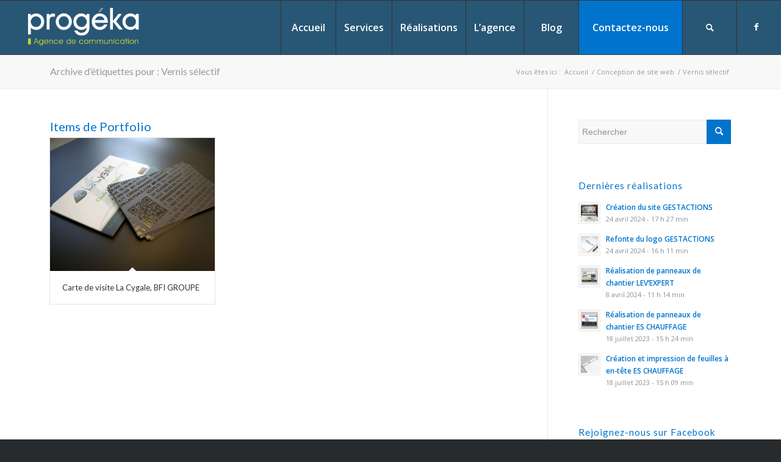

--- FILE ---
content_type: text/html; charset=UTF-8
request_url: https://progeka.fr/tag/vernis-selectif/
body_size: 12748
content:
<!DOCTYPE html><html lang="fr-FR" class="html_stretched responsive av-preloader-disabled  html_header_top html_logo_left html_main_nav_header html_menu_right html_slim html_header_sticky html_header_shrinking_disabled html_mobile_menu_tablet html_header_searchicon html_content_align_center html_header_unstick_top html_header_stretch html_elegant-blog html_modern-blog html_av-submenu-hidden html_av-submenu-display-click html_av-overlay-side html_av-overlay-side-classic html_av-submenu-clone html_entry_id_4360 av-cookies-no-cookie-consent av-no-preview av-default-lightbox html_text_menu_active av-mobile-menu-switch-default"><head><link rel="stylesheet" href="https://progeka.fr/wp-content/cache/min/1/be33efc0df0fa8b2aec1552d19e39a6e.css" data-minify="1"/><link rel="stylesheet" href="https://progeka.fr/wp-content/cache/min/1/35d9b9ec1f5d15425e9cbee9aaeb354f.css" data-minify="1"/><link rel="stylesheet" href="https://progeka.fr/wp-content/cache/min/1/763738809f3c50e20d2c198ab36291ba.css" data-minify="1"/><link rel="stylesheet" href="https://progeka.fr/wp-content/cache/min/1/c3e32010c7e15990c671660733dc435e.css" data-minify="1"/><link rel="stylesheet" href="https://progeka.fr/wp-content/cache/min/1/b6b48d1f0c6d7163de5d73b85efb8ae3.css" data-minify="1"/><link rel="stylesheet" href="https://progeka.fr/wp-content/cache/min/1/d5e6ccc18ff8ffdb5334cef0b222be9b.css" data-minify="1"/><link rel="stylesheet" href="https://progeka.fr/wp-content/cache/min/1/0444a277b96bdd00457e28654740d621.css" data-minify="1"/><link rel="stylesheet" href="https://progeka.fr/wp-content/cache/min/1/0cd4cfcb7b6cc32e2db5bfe0be82a76a.css" data-minify="1"/><link rel="stylesheet" href="https://progeka.fr/wp-content/cache/min/1/2ff41d345a85dd907989d979e2e686f1.css" data-minify="1"/><link rel="stylesheet" href="https://progeka.fr/wp-content/cache/min/1/ff8edfc28079a54441a746bcf9de5e1e.css" data-minify="1"/><link rel="stylesheet" href="https://progeka.fr/wp-content/cache/min/1/2824444be9790c064f3b18369bad6186.css" data-minify="1"/><link rel="stylesheet" href="https://progeka.fr/wp-content/cache/min/1/0239f019139c49a4b5439bca4c7b97cd.css" data-minify="1"/><link rel="stylesheet" href="https://progeka.fr/wp-content/cache/min/1/33281f902ed9112f6811178c0e076150.css" data-minify="1"/><link rel="stylesheet" href="https://progeka.fr/wp-content/cache/min/1/6003e3e935b3ab263c16a442955724af.css" data-minify="1"/><link rel="stylesheet" href="https://progeka.fr/wp-content/cache/min/1/a4d613a94ba21a1cc425d003f0aac908.css" data-minify="1"/><link rel="stylesheet" href="https://progeka.fr/wp-content/cache/min/1/5a05734305b2ac21af6d29e48fda5b95.css" data-minify="1"/><link rel="stylesheet" href="https://progeka.fr/wp-content/cache/min/1/3b9d220d336a7618ac408eed0ef66031.css" data-minify="1"/><link rel="stylesheet" href="https://progeka.fr/wp-content/cache/min/1/84b6d53da2402793ca3293e7f22b9ab5.css" data-minify="1"/><link rel="stylesheet" href="https://progeka.fr/wp-content/cache/min/1/e071e8f39fc8cff6646bd4c41ed14c2e.css" data-minify="1"/><link rel="stylesheet" href="https://progeka.fr/wp-content/cache/min/1/e6b7624a04ad1f8f5b349870fef796f5.css" data-minify="1"/><link rel="stylesheet" href="https://progeka.fr/wp-content/cache/min/1/489999d61eed66bc2e7c40610162f7e1.css" data-minify="1"/><link rel="stylesheet" href="https://progeka.fr/wp-content/cache/min/1/e6eb831bc4107a1a379370ccf15d806c.css" data-minify="1"/><link rel="stylesheet" href="https://progeka.fr/wp-content/cache/min/1/06e9e7d4e95696b9643f6fa9f5f86f9d.css" data-minify="1"/><link rel="stylesheet" href="https://progeka.fr/wp-content/cache/min/1/22e780128428cc52b34aba6f612bab4f.css" data-minify="1"/><link rel="stylesheet" href="https://progeka.fr/wp-content/cache/min/1/43e1bca82681ea0a9e9808dba3d7437a.css" data-minify="1"/><link rel="stylesheet" href="https://progeka.fr/wp-content/cache/min/1/9cb37de19d144a30260ddb6c43ede4be.css" data-minify="1"/><link rel="stylesheet" href="https://progeka.fr/wp-content/cache/min/1/a532b54042870fba71afa5b700bf6418.css" data-minify="1"/><link rel="stylesheet" href="https://progeka.fr/wp-content/cache/min/1/93bd30793f2ca8ba5a36fad2e24c8ad2.css" data-minify="1"/><link rel="stylesheet" href="https://progeka.fr/wp-content/cache/min/1/9fcca18939b2b510da2f43bfe180ec84.css" data-minify="1"/><link rel="stylesheet" href="https://progeka.fr/wp-content/cache/min/1/16299fe359fdd3961c342e8cea1d241a.css" data-minify="1"/><link rel="stylesheet" href="https://progeka.fr/wp-content/cache/min/1/e5c83a0d09d5b18c88f1767688ee664e.css" data-minify="1"/><link rel="stylesheet" href="https://progeka.fr/wp-content/cache/min/1/a4165140e4e921c7b40d7100284d31d8.css" data-minify="1"/><link rel="stylesheet" href="https://progeka.fr/wp-content/cache/min/1/c90a242f727fba00f406ad1b19e83718.css" data-minify="1"/><link rel="stylesheet" href="https://progeka.fr/wp-content/cache/min/1/3118e712d518a6fafc2a3fd71d632424.css" data-minify="1"/><link rel="stylesheet" href="https://progeka.fr/wp-content/cache/min/1/d89da8ec69bfc3bc444218fe59c8e497.css" data-minify="1"/><script type="text/javascript" src="https://progeka.fr/wp-content/cache/busting/1/wp-includes-js-jquery-jquery.min-3.7.1.js" id="jquery-core-js"></script><script src="https://progeka.fr/wp-content/cache/min/1/a2911a720ceb32e22e43ef367123b55a.js" data-minify="1" defer></script> <meta charset="UTF-8" /><meta name="viewport" content="width=device-width, initial-scale=1"><meta name='robots' content='index, follow, max-image-preview:large, max-snippet:-1, max-video-preview:-1' /><title>Vernis sélectif Archives - Création de site Internet, impression, vidéo et objets publicitaires à Drusenheim</title><link rel="canonical" href="https://progeka.fr/tag/vernis-selectif/" /><meta property="og:locale" content="fr_FR" /><meta property="og:type" content="article" /><meta property="og:title" content="Vernis sélectif Archives - Création de site Internet, impression, vidéo et objets publicitaires à Drusenheim" /><meta property="og:url" content="https://progeka.fr/tag/vernis-selectif/" /><meta property="og:site_name" content="Création de site Internet, impression, vidéo et objets publicitaires à Drusenheim" /><meta name="twitter:card" content="summary_large_image" /> <script type="application/ld+json" class="yoast-schema-graph">{"@context":"https://schema.org","@graph":[{"@type":"CollectionPage","@id":"https://progeka.fr/tag/vernis-selectif/","url":"https://progeka.fr/tag/vernis-selectif/","name":"Vernis sélectif Archives - Création de site Internet, impression, vidéo et objets publicitaires à Drusenheim","isPartOf":{"@id":"https://progeka.fr/#website"},"primaryImageOfPage":{"@id":"https://progeka.fr/tag/vernis-selectif/#primaryimage"},"image":{"@id":"https://progeka.fr/tag/vernis-selectif/#primaryimage"},"thumbnailUrl":"https://progeka.fr/wp-content/uploads/carte-visite_vernis-selectif_la-cygale.jpg","breadcrumb":{"@id":"https://progeka.fr/tag/vernis-selectif/#breadcrumb"},"inLanguage":"fr-FR"},{"@type":"ImageObject","inLanguage":"fr-FR","@id":"https://progeka.fr/tag/vernis-selectif/#primaryimage","url":"https://progeka.fr/wp-content/uploads/carte-visite_vernis-selectif_la-cygale.jpg","contentUrl":"https://progeka.fr/wp-content/uploads/carte-visite_vernis-selectif_la-cygale.jpg","width":1000,"height":669},{"@type":"BreadcrumbList","@id":"https://progeka.fr/tag/vernis-selectif/#breadcrumb","itemListElement":[{"@type":"ListItem","position":1,"name":"Accueil","item":"https://progeka.fr/progeka-agence-web-print-video-a-drusenheim/"},{"@type":"ListItem","position":2,"name":"Vernis sélectif"}]},{"@type":"WebSite","@id":"https://progeka.fr/#website","url":"https://progeka.fr/","name":"Création de site Internet, impression, vidéo et objets publicitaires à Drusenheim","description":"Progéka, une agence de communication à votre écoute !","potentialAction":[{"@type":"SearchAction","target":{"@type":"EntryPoint","urlTemplate":"https://progeka.fr/?s={search_term_string}"},"query-input":{"@type":"PropertyValueSpecification","valueRequired":true,"valueName":"search_term_string"}}],"inLanguage":"fr-FR"}]}</script> <link rel="alternate" type="application/rss+xml" title="Création de site Internet, impression, vidéo et objets publicitaires à Drusenheim &raquo; Flux" href="https://progeka.fr/feed/" /><link rel="alternate" type="application/rss+xml" title="Création de site Internet, impression, vidéo et objets publicitaires à Drusenheim &raquo; Flux des commentaires" href="https://progeka.fr/comments/feed/" /><link rel="alternate" type="application/rss+xml" title="Création de site Internet, impression, vidéo et objets publicitaires à Drusenheim &raquo; Flux de l’étiquette Vernis sélectif" href="https://progeka.fr/tag/vernis-selectif/feed/" /> <script type='text/javascript'>(function() {

					/*	check if webfonts are disabled by user setting via cookie - or user must opt in.	*/
					var html = document.getElementsByTagName('html')[0];
					var cookie_check = html.className.indexOf('av-cookies-needs-opt-in') >= 0 || html.className.indexOf('av-cookies-can-opt-out') >= 0;
					var allow_continue = true;
					var silent_accept_cookie = html.className.indexOf('av-cookies-user-silent-accept') >= 0;

					if( cookie_check && ! silent_accept_cookie )
					{
						if( ! document.cookie.match(/aviaCookieConsent/) || html.className.indexOf('av-cookies-session-refused') >= 0 )
						{
							allow_continue = false;
						}
						else
						{
							if( ! document.cookie.match(/aviaPrivacyRefuseCookiesHideBar/) )
							{
								allow_continue = false;
							}
							else if( ! document.cookie.match(/aviaPrivacyEssentialCookiesEnabled/) )
							{
								allow_continue = false;
							}
							else if( document.cookie.match(/aviaPrivacyGoogleWebfontsDisabled/) )
							{
								allow_continue = false;
							}
						}
					}

					if( allow_continue )
					{
						var f = document.createElement('link');

						f.type 	= 'text/css';
						f.rel 	= 'stylesheet';
						f.href 	= 'https://fonts.googleapis.com/css?family=Lato:300,400,700%7COpen+Sans:400,600&display=auto';
						f.id 	= 'avia-google-webfont';

						document.getElementsByTagName('head')[0].appendChild(f);
					}
				})();</script> <style id='wp-emoji-styles-inline-css' type='text/css'>img.wp-smiley,img.emoji{display:inline !important;border:none !important;box-shadow:none !important;height:1em !important;width:1em !important;margin:0
0.07em !important;vertical-align:-0.1em !important;background:none !important;padding:0
!important}</style><style id='pdfemb-pdf-embedder-viewer-style-inline-css' type='text/css'>.wp-block-pdfemb-pdf-embedder-viewer{max-width:none}</style><style id='global-styles-inline-css' type='text/css'>:root{--wp--preset--aspect-ratio--square:1;--wp--preset--aspect-ratio--4-3:4/3;--wp--preset--aspect-ratio--3-4:3/4;--wp--preset--aspect-ratio--3-2:3/2;--wp--preset--aspect-ratio--2-3:2/3;--wp--preset--aspect-ratio--16-9:16/9;--wp--preset--aspect-ratio--9-16:9/16;--wp--preset--color--black:#000;--wp--preset--color--cyan-bluish-gray:#abb8c3;--wp--preset--color--white:#fff;--wp--preset--color--pale-pink:#f78da7;--wp--preset--color--vivid-red:#cf2e2e;--wp--preset--color--luminous-vivid-orange:#ff6900;--wp--preset--color--luminous-vivid-amber:#fcb900;--wp--preset--color--light-green-cyan:#7bdcb5;--wp--preset--color--vivid-green-cyan:#00d084;--wp--preset--color--pale-cyan-blue:#8ed1fc;--wp--preset--color--vivid-cyan-blue:#0693e3;--wp--preset--color--vivid-purple:#9b51e0;--wp--preset--color--metallic-red:#b02b2c;--wp--preset--color--maximum-yellow-red:#edae44;--wp--preset--color--yellow-sun:#ee2;--wp--preset--color--palm-leaf:#83a846;--wp--preset--color--aero:#7bb0e7;--wp--preset--color--old-lavender:#745f7e;--wp--preset--color--steel-teal:#5f8789;--wp--preset--color--raspberry-pink:#d65799;--wp--preset--color--medium-turquoise:#4ecac2;--wp--preset--gradient--vivid-cyan-blue-to-vivid-purple:linear-gradient(135deg,rgba(6,147,227,1) 0%,rgb(155,81,224) 100%);--wp--preset--gradient--light-green-cyan-to-vivid-green-cyan:linear-gradient(135deg,rgb(122,220,180) 0%,rgb(0,208,130) 100%);--wp--preset--gradient--luminous-vivid-amber-to-luminous-vivid-orange:linear-gradient(135deg,rgba(252,185,0,1) 0%,rgba(255,105,0,1) 100%);--wp--preset--gradient--luminous-vivid-orange-to-vivid-red:linear-gradient(135deg,rgba(255,105,0,1) 0%,rgb(207,46,46) 100%);--wp--preset--gradient--very-light-gray-to-cyan-bluish-gray:linear-gradient(135deg,rgb(238,238,238) 0%,rgb(169,184,195) 100%);--wp--preset--gradient--cool-to-warm-spectrum:linear-gradient(135deg,rgb(74,234,220) 0%,rgb(151,120,209) 20%,rgb(207,42,186) 40%,rgb(238,44,130) 60%,rgb(251,105,98) 80%,rgb(254,248,76) 100%);--wp--preset--gradient--blush-light-purple:linear-gradient(135deg,rgb(255,206,236) 0%,rgb(152,150,240) 100%);--wp--preset--gradient--blush-bordeaux:linear-gradient(135deg,rgb(254,205,165) 0%,rgb(254,45,45) 50%,rgb(107,0,62) 100%);--wp--preset--gradient--luminous-dusk:linear-gradient(135deg,rgb(255,203,112) 0%,rgb(199,81,192) 50%,rgb(65,88,208) 100%);--wp--preset--gradient--pale-ocean:linear-gradient(135deg,rgb(255,245,203) 0%,rgb(182,227,212) 50%,rgb(51,167,181) 100%);--wp--preset--gradient--electric-grass:linear-gradient(135deg,rgb(202,248,128) 0%,rgb(113,206,126) 100%);--wp--preset--gradient--midnight:linear-gradient(135deg,rgb(2,3,129) 0%,rgb(40,116,252) 100%);--wp--preset--font-size--small:1rem;--wp--preset--font-size--medium:1.125rem;--wp--preset--font-size--large:1.75rem;--wp--preset--font-size--x-large:clamp(1.75rem, 3vw, 2.25rem);--wp--preset--spacing--20:0.44rem;--wp--preset--spacing--30:0.67rem;--wp--preset--spacing--40:1rem;--wp--preset--spacing--50:1.5rem;--wp--preset--spacing--60:2.25rem;--wp--preset--spacing--70:3.38rem;--wp--preset--spacing--80:5.06rem;--wp--preset--shadow--natural:6px 6px 9px rgba(0, 0, 0, 0.2);--wp--preset--shadow--deep:12px 12px 50px rgba(0, 0, 0, 0.4);--wp--preset--shadow--sharp:6px 6px 0px rgba(0, 0, 0, 0.2);--wp--preset--shadow--outlined:6px 6px 0px -3px rgba(255, 255, 255, 1), 6px 6px rgba(0, 0, 0, 1);--wp--preset--shadow--crisp:6px 6px 0px rgba(0,0,0,1)}:root{--wp--style--global--content-size:800px;--wp--style--global--wide-size:1130px}:where(body){margin:0}.wp-site-blocks>.alignleft{float:left;margin-right:2em}.wp-site-blocks>.alignright{float:right;margin-left:2em}.wp-site-blocks>.aligncenter{justify-content:center;margin-left:auto;margin-right:auto}:where(.is-layout-flex){gap:0.5em}:where(.is-layout-grid){gap:0.5em}.is-layout-flow>.alignleft{float:left;margin-inline-start:0;margin-inline-end:2em}.is-layout-flow>.alignright{float:right;margin-inline-start:2em;margin-inline-end:0}.is-layout-flow>.aligncenter{margin-left:auto !important;margin-right:auto !important}.is-layout-constrained>.alignleft{float:left;margin-inline-start:0;margin-inline-end:2em}.is-layout-constrained>.alignright{float:right;margin-inline-start:2em;margin-inline-end:0}.is-layout-constrained>.aligncenter{margin-left:auto !important;margin-right:auto !important}.is-layout-constrained>:where(:not(.alignleft):not(.alignright):not(.alignfull)){max-width:var(--wp--style--global--content-size);margin-left:auto !important;margin-right:auto !important}.is-layout-constrained>.alignwide{max-width:var(--wp--style--global--wide-size)}body .is-layout-flex{display:flex}.is-layout-flex{flex-wrap:wrap;align-items:center}.is-layout-flex>:is(*,div){margin:0}body .is-layout-grid{display:grid}.is-layout-grid>:is(*,div){margin:0}body{padding-top:0px;padding-right:0px;padding-bottom:0px;padding-left:0px}a:where(:not(.wp-element-button)){text-decoration:underline}:root :where(.wp-element-button,.wp-block-button__link){background-color:#32373c;border-width:0;color:#fff;font-family:inherit;font-size:inherit;line-height:inherit;padding:calc(0.667em + 2px) calc(1.333em+2px);text-decoration:none}.has-black-color{color:var(--wp--preset--color--black) !important}.has-cyan-bluish-gray-color{color:var(--wp--preset--color--cyan-bluish-gray) !important}.has-white-color{color:var(--wp--preset--color--white) !important}.has-pale-pink-color{color:var(--wp--preset--color--pale-pink) !important}.has-vivid-red-color{color:var(--wp--preset--color--vivid-red) !important}.has-luminous-vivid-orange-color{color:var(--wp--preset--color--luminous-vivid-orange) !important}.has-luminous-vivid-amber-color{color:var(--wp--preset--color--luminous-vivid-amber) !important}.has-light-green-cyan-color{color:var(--wp--preset--color--light-green-cyan) !important}.has-vivid-green-cyan-color{color:var(--wp--preset--color--vivid-green-cyan) !important}.has-pale-cyan-blue-color{color:var(--wp--preset--color--pale-cyan-blue) !important}.has-vivid-cyan-blue-color{color:var(--wp--preset--color--vivid-cyan-blue) !important}.has-vivid-purple-color{color:var(--wp--preset--color--vivid-purple) !important}.has-metallic-red-color{color:var(--wp--preset--color--metallic-red) !important}.has-maximum-yellow-red-color{color:var(--wp--preset--color--maximum-yellow-red) !important}.has-yellow-sun-color{color:var(--wp--preset--color--yellow-sun) !important}.has-palm-leaf-color{color:var(--wp--preset--color--palm-leaf) !important}.has-aero-color{color:var(--wp--preset--color--aero) !important}.has-old-lavender-color{color:var(--wp--preset--color--old-lavender) !important}.has-steel-teal-color{color:var(--wp--preset--color--steel-teal) !important}.has-raspberry-pink-color{color:var(--wp--preset--color--raspberry-pink) !important}.has-medium-turquoise-color{color:var(--wp--preset--color--medium-turquoise) !important}.has-black-background-color{background-color:var(--wp--preset--color--black) !important}.has-cyan-bluish-gray-background-color{background-color:var(--wp--preset--color--cyan-bluish-gray) !important}.has-white-background-color{background-color:var(--wp--preset--color--white) !important}.has-pale-pink-background-color{background-color:var(--wp--preset--color--pale-pink) !important}.has-vivid-red-background-color{background-color:var(--wp--preset--color--vivid-red) !important}.has-luminous-vivid-orange-background-color{background-color:var(--wp--preset--color--luminous-vivid-orange) !important}.has-luminous-vivid-amber-background-color{background-color:var(--wp--preset--color--luminous-vivid-amber) !important}.has-light-green-cyan-background-color{background-color:var(--wp--preset--color--light-green-cyan) !important}.has-vivid-green-cyan-background-color{background-color:var(--wp--preset--color--vivid-green-cyan) !important}.has-pale-cyan-blue-background-color{background-color:var(--wp--preset--color--pale-cyan-blue) !important}.has-vivid-cyan-blue-background-color{background-color:var(--wp--preset--color--vivid-cyan-blue) !important}.has-vivid-purple-background-color{background-color:var(--wp--preset--color--vivid-purple) !important}.has-metallic-red-background-color{background-color:var(--wp--preset--color--metallic-red) !important}.has-maximum-yellow-red-background-color{background-color:var(--wp--preset--color--maximum-yellow-red) !important}.has-yellow-sun-background-color{background-color:var(--wp--preset--color--yellow-sun) !important}.has-palm-leaf-background-color{background-color:var(--wp--preset--color--palm-leaf) !important}.has-aero-background-color{background-color:var(--wp--preset--color--aero) !important}.has-old-lavender-background-color{background-color:var(--wp--preset--color--old-lavender) !important}.has-steel-teal-background-color{background-color:var(--wp--preset--color--steel-teal) !important}.has-raspberry-pink-background-color{background-color:var(--wp--preset--color--raspberry-pink) !important}.has-medium-turquoise-background-color{background-color:var(--wp--preset--color--medium-turquoise) !important}.has-black-border-color{border-color:var(--wp--preset--color--black) !important}.has-cyan-bluish-gray-border-color{border-color:var(--wp--preset--color--cyan-bluish-gray) !important}.has-white-border-color{border-color:var(--wp--preset--color--white) !important}.has-pale-pink-border-color{border-color:var(--wp--preset--color--pale-pink) !important}.has-vivid-red-border-color{border-color:var(--wp--preset--color--vivid-red) !important}.has-luminous-vivid-orange-border-color{border-color:var(--wp--preset--color--luminous-vivid-orange) !important}.has-luminous-vivid-amber-border-color{border-color:var(--wp--preset--color--luminous-vivid-amber) !important}.has-light-green-cyan-border-color{border-color:var(--wp--preset--color--light-green-cyan) !important}.has-vivid-green-cyan-border-color{border-color:var(--wp--preset--color--vivid-green-cyan) !important}.has-pale-cyan-blue-border-color{border-color:var(--wp--preset--color--pale-cyan-blue) !important}.has-vivid-cyan-blue-border-color{border-color:var(--wp--preset--color--vivid-cyan-blue) !important}.has-vivid-purple-border-color{border-color:var(--wp--preset--color--vivid-purple) !important}.has-metallic-red-border-color{border-color:var(--wp--preset--color--metallic-red) !important}.has-maximum-yellow-red-border-color{border-color:var(--wp--preset--color--maximum-yellow-red) !important}.has-yellow-sun-border-color{border-color:var(--wp--preset--color--yellow-sun) !important}.has-palm-leaf-border-color{border-color:var(--wp--preset--color--palm-leaf) !important}.has-aero-border-color{border-color:var(--wp--preset--color--aero) !important}.has-old-lavender-border-color{border-color:var(--wp--preset--color--old-lavender) !important}.has-steel-teal-border-color{border-color:var(--wp--preset--color--steel-teal) !important}.has-raspberry-pink-border-color{border-color:var(--wp--preset--color--raspberry-pink) !important}.has-medium-turquoise-border-color{border-color:var(--wp--preset--color--medium-turquoise) !important}.has-vivid-cyan-blue-to-vivid-purple-gradient-background{background:var(--wp--preset--gradient--vivid-cyan-blue-to-vivid-purple) !important}.has-light-green-cyan-to-vivid-green-cyan-gradient-background{background:var(--wp--preset--gradient--light-green-cyan-to-vivid-green-cyan) !important}.has-luminous-vivid-amber-to-luminous-vivid-orange-gradient-background{background:var(--wp--preset--gradient--luminous-vivid-amber-to-luminous-vivid-orange) !important}.has-luminous-vivid-orange-to-vivid-red-gradient-background{background:var(--wp--preset--gradient--luminous-vivid-orange-to-vivid-red) !important}.has-very-light-gray-to-cyan-bluish-gray-gradient-background{background:var(--wp--preset--gradient--very-light-gray-to-cyan-bluish-gray) !important}.has-cool-to-warm-spectrum-gradient-background{background:var(--wp--preset--gradient--cool-to-warm-spectrum) !important}.has-blush-light-purple-gradient-background{background:var(--wp--preset--gradient--blush-light-purple) !important}.has-blush-bordeaux-gradient-background{background:var(--wp--preset--gradient--blush-bordeaux) !important}.has-luminous-dusk-gradient-background{background:var(--wp--preset--gradient--luminous-dusk) !important}.has-pale-ocean-gradient-background{background:var(--wp--preset--gradient--pale-ocean) !important}.has-electric-grass-gradient-background{background:var(--wp--preset--gradient--electric-grass) !important}.has-midnight-gradient-background{background:var(--wp--preset--gradient--midnight) !important}.has-small-font-size{font-size:var(--wp--preset--font-size--small) !important}.has-medium-font-size{font-size:var(--wp--preset--font-size--medium) !important}.has-large-font-size{font-size:var(--wp--preset--font-size--large) !important}.has-x-large-font-size{font-size:var(--wp--preset--font-size--x-large) !important}:where(.wp-block-post-template.is-layout-flex){gap:1.25em}:where(.wp-block-post-template.is-layout-grid){gap:1.25em}:where(.wp-block-columns.is-layout-flex){gap:2em}:where(.wp-block-columns.is-layout-grid){gap:2em}:root :where(.wp-block-pullquote){font-size:1.5em;line-height:1.6}</style><link rel="https://api.w.org/" href="https://progeka.fr/wp-json/" /><link rel="alternate" title="JSON" type="application/json" href="https://progeka.fr/wp-json/wp/v2/tags/244" /><link rel="EditURI" type="application/rsd+xml" title="RSD" href="https://progeka.fr/xmlrpc.php?rsd" /><meta name="generator" content="WordPress 6.6.4" /><link rel="profile" href="https://gmpg.org/xfn/11" /><link rel="alternate" type="application/rss+xml" title="Création de site Internet, impression, vidéo et objets publicitaires à Drusenheim RSS2 Feed" href="https://progeka.fr/feed/" /><link rel="pingback" href="https://progeka.fr/xmlrpc.php" /> <!--[if lt IE 9]><script src="https://progeka.fr/wp-content/themes/enfold/js/html5shiv.js" defer></script><![endif]--><link rel="icon" href="https://progeka.fr/wp-content/uploads/2017/07/apple-touch-icon.png" type="image/png"><style type="text/css" id="wp-custom-css">ul
li{list-style-type:none}.progeka-list ul li::before{content:'\f138';font-family:FontAwesome;margin-left:-21px;margin-right:10px;color:#0084CC}</style><style type="text/css">@font-face{font-family:'entypo-fontello';font-weight:normal;font-style:normal;font-display:auto;src:url('https://progeka.fr/wp-content/themes/enfold/config-templatebuilder/avia-template-builder/assets/fonts/entypo-fontello.woff2') format('woff2'),
url('https://progeka.fr/wp-content/themes/enfold/config-templatebuilder/avia-template-builder/assets/fonts/entypo-fontello.woff') format('woff'),
url('https://progeka.fr/wp-content/themes/enfold/config-templatebuilder/avia-template-builder/assets/fonts/entypo-fontello.ttf') format('truetype'),
url('https://progeka.fr/wp-content/themes/enfold/config-templatebuilder/avia-template-builder/assets/fonts/entypo-fontello.svg#entypo-fontello') format('svg'),
url('https://progeka.fr/wp-content/themes/enfold/config-templatebuilder/avia-template-builder/assets/fonts/entypo-fontello.eot'),
url('https://progeka.fr/wp-content/themes/enfold/config-templatebuilder/avia-template-builder/assets/fonts/entypo-fontello.eot?#iefix') format('embedded-opentype')}#top .avia-font-entypo-fontello, body .avia-font-entypo-fontello, html body [data-av_iconfont='entypo-fontello']:before{font-family:'entypo-fontello'}</style><script data-no-minify="1" data-cfasync="false">(function(w,d){function a(){var b=d.createElement("script");b.async=!0;b.src="https://progeka.fr/wp-content/plugins/wp-rocket/inc/front/js/lazyload.1.0.5.min.js";var a=d.getElementsByTagName("script")[0];a.parentNode.insertBefore(b,a)}w.attachEvent?w.attachEvent("onload",a):w.addEventListener("load",a,!1)})(window,document);</script> </head><body id="top" class="archive tag tag-vernis-selectif tag-244 stretched rtl_columns av-curtain-numeric lato open_sans  avia-responsive-images-support av-recaptcha-enabled av-google-badge-hide" itemscope="itemscope" itemtype="https://schema.org/WebPage" ><div id='wrap_all'> <header id='header' class='all_colors header_color light_bg_color  av_header_top av_logo_left av_main_nav_header av_menu_right av_slim av_header_sticky av_header_shrinking_disabled av_header_stretch av_mobile_menu_tablet av_header_searchicon av_header_unstick_top av_seperator_big_border av_bottom_nav_disabled  av_alternate_logo_active'  data-av_shrink_factor='50' role="banner" itemscope="itemscope" itemtype="https://schema.org/WPHeader" ><div  id='header_main' class='container_wrap container_wrap_logo'><div class='container av-logo-container'><div class='inner-container'><span class='logo avia-standard-logo'><a href='https://progeka.fr/' class='' aria-label='Création de site Internet, impression, vidéo et objets publicitaires à Drusenheim' ><img src="https://progeka.fr/wp-content/uploads/2017/07/Logo_Progeka_ss-fond-300x120.png" height="100" width="300" alt='Création de site Internet, impression, vidéo et objets publicitaires à Drusenheim' title='' /></a></span><nav class='main_menu' data-selectname='Sélectionner une page'  role="navigation" itemscope="itemscope" itemtype="https://schema.org/SiteNavigationElement" ><div class="avia-menu av-main-nav-wrap av_menu_icon_beside"><ul role="menu" class="menu av-main-nav" id="avia-menu"><li role="menuitem" id="menu-item-3386" class="menu-item menu-item-type-post_type menu-item-object-page menu-item-home menu-item-top-level menu-item-top-level-1"><a href="https://progeka.fr/" itemprop="url" tabindex="0"><span class="avia-bullet"></span><span class="avia-menu-text">Accueil</span><span class="avia-menu-fx"><span class="avia-arrow-wrap"><span class="avia-arrow"></span></span></span></a></li><li role="menuitem" id="menu-item-3309" class="menu-item menu-item-type-post_type menu-item-object-page menu-item-has-children menu-item-top-level menu-item-top-level-2"><a href="https://progeka.fr/nos-prestations/" itemprop="url" tabindex="0"><span class="avia-bullet"></span><span class="avia-menu-text">Services</span><span class="avia-menu-fx"><span class="avia-arrow-wrap"><span class="avia-arrow"></span></span></span></a><ul class="sub-menu"><li role="menuitem" id="menu-item-3218" class="menu-item menu-item-type-post_type menu-item-object-page"><a href="https://progeka.fr/conception-site-web-alsace/" itemprop="url" tabindex="0"><span class="avia-bullet"></span><span class="avia-menu-text">Conception de site web</span></a></li><li role="menuitem" id="menu-item-3217" class="menu-item menu-item-type-post_type menu-item-object-page"><a href="https://progeka.fr/conception-graphique-drusenheim-haguenau-strasbourg-wissembourg/" itemprop="url" tabindex="0"><span class="avia-bullet"></span><span class="avia-menu-text">Création graphique, logo, charte graphique</span></a></li><li role="menuitem" id="menu-item-3216" class="menu-item menu-item-type-post_type menu-item-object-page"><a href="https://progeka.fr/imprimes-publicitaires-haguenau-drusenheim-strasbourg-wissemboug/" itemprop="url" tabindex="0"><span class="avia-bullet"></span><span class="avia-menu-text">Supports de communication</span></a></li><li role="menuitem" id="menu-item-3215" class="menu-item menu-item-type-post_type menu-item-object-page"><a href="https://progeka.fr/textiles-objets-publicitaires-haguenau-strasbourg-wissembourg-drusenheim/" itemprop="url" tabindex="0"><span class="avia-bullet"></span><span class="avia-menu-text">Textiles et objets publicitaires</span></a></li><li role="menuitem" id="menu-item-3214" class="menu-item menu-item-type-post_type menu-item-object-page"><a href="https://progeka.fr/video-haguenau-drusenheim-strasbourg-wissembourg/" itemprop="url" tabindex="0"><span class="avia-bullet"></span><span class="avia-menu-text">Vidéo</span></a></li></ul></li><li role="menuitem" id="menu-item-3463" class="menu-item menu-item-type-post_type menu-item-object-page menu-item-top-level menu-item-top-level-3"><a href="https://progeka.fr/nos-realisations/" itemprop="url" tabindex="0"><span class="avia-bullet"></span><span class="avia-menu-text">Réalisations</span><span class="avia-menu-fx"><span class="avia-arrow-wrap"><span class="avia-arrow"></span></span></span></a></li><li role="menuitem" id="menu-item-3213" class="menu-item menu-item-type-post_type menu-item-object-page menu-item-top-level menu-item-top-level-4"><a href="https://progeka.fr/lagence-progeka/" itemprop="url" tabindex="0"><span class="avia-bullet"></span><span class="avia-menu-text">L&rsquo;agence</span><span class="avia-menu-fx"><span class="avia-arrow-wrap"><span class="avia-arrow"></span></span></span></a></li><li role="menuitem" id="menu-item-3839" class="menu-item menu-item-type-post_type menu-item-object-page menu-item-top-level menu-item-top-level-5"><a href="https://progeka.fr/blog/" itemprop="url" tabindex="0"><span class="avia-bullet"></span><span class="avia-menu-text">Blog</span><span class="avia-menu-fx"><span class="avia-arrow-wrap"><span class="avia-arrow"></span></span></span></a></li><li role="menuitem" id="menu-item-3329" class="menu-item menu-item-type-post_type menu-item-object-page av-menu-button av-menu-button-colored menu-item-top-level menu-item-top-level-6"><a href="https://progeka.fr/demandez-un-devis/" itemprop="url" tabindex="0"><span class="avia-bullet"></span><span class="avia-menu-text">Contactez-nous</span><span class="avia-menu-fx"><span class="avia-arrow-wrap"><span class="avia-arrow"></span></span></span></a></li><li id="menu-item-search" class="noMobile menu-item menu-item-search-dropdown menu-item-avia-special" role="menuitem"><a aria-label="Rechercher" href="?s=" rel="nofollow" data-avia-search-tooltip="
&lt;search&gt;
&lt;form role=&quot;search&quot; action=&quot;https://progeka.fr/&quot; id=&quot;searchform&quot; method=&quot;get&quot; class=&quot;&quot;&gt;
&lt;div&gt;
&lt;input type=&quot;submit&quot; value=&quot;&quot; id=&quot;searchsubmit&quot; class=&quot;button avia-font-entypo-fontello&quot; title=&quot;Entrez au moins 3 caractères pour afficher une liste de résultats ou cliquez pour aller sur la page des résultats de recherche pour tous les afficher&quot; /&gt;
&lt;input type=&quot;search&quot; id=&quot;s&quot; name=&quot;s&quot; value=&quot;&quot; aria-label=&#039;Rechercher&#039; placeholder=&#039;Rechercher&#039; required /&gt;
&lt;/div&gt;
&lt;/form&gt;
&lt;/search&gt;
" aria-hidden='false' data-av_icon='' data-av_iconfont='entypo-fontello'><span class="avia_hidden_link_text">Rechercher</span></a></li><li class="av-burger-menu-main menu-item-avia-special av-small-burger-icon" role="menuitem"> <a href="#" aria-label="Menu" aria-hidden="false"> <span class="av-hamburger av-hamburger--spin av-js-hamburger"> <span class="av-hamburger-box"> <span class="av-hamburger-inner"></span> <strong>Menu</strong> </span> </span> <span class="avia_hidden_link_text">Menu</span> </a></li></ul></div><ul class='noLightbox social_bookmarks icon_count_1'><li class='social_bookmarks_facebook av-social-link-facebook social_icon_1'><a target="_blank" aria-label="Lien vers Facebook" href='https://www.facebook.com/Progeka/' aria-hidden='false' data-av_icon='' data-av_iconfont='entypo-fontello' title='Facebook' rel="noopener"><span class='avia_hidden_link_text'>Facebook</span></a></li></ul></nav></div></div></div><div class="header_bg"></div></header><div id='main' class='all_colors' data-scroll-offset='88'><div class='stretch_full container_wrap alternate_color light_bg_color title_container'><div class='container'><h1 class='main-title entry-title '><a href='https://progeka.fr/tag/vernis-selectif/' rel='bookmark' title='Lien permanent : Archive d’étiquettes pour : Vernis sélectif'  itemprop="headline" >Archive d’étiquettes pour : Vernis sélectif</a></h1><div class="breadcrumb breadcrumbs avia-breadcrumbs"><div class="breadcrumb-trail" ><span class="trail-before"><span class="breadcrumb-title">Vous êtes ici :</span></span> <span  itemscope="itemscope" itemtype="https://schema.org/BreadcrumbList" ><span  itemscope="itemscope" itemtype="https://schema.org/ListItem" itemprop="itemListElement" ><a itemprop="url" href="https://progeka.fr" title="Création de site Internet, impression, vidéo et objets publicitaires à Drusenheim" rel="home" class="trail-begin"><span itemprop="name">Accueil</span></a><span itemprop="position" class="hidden">1</span></span></span> <span class="sep">/</span> <span  itemscope="itemscope" itemtype="https://schema.org/BreadcrumbList" ><span  itemscope="itemscope" itemtype="https://schema.org/ListItem" itemprop="itemListElement" ><a itemprop="url" href="https://progeka.fr/conception-site-web-alsace/" title="Conception de site web"><span itemprop="name">Conception de site web</span></a><span itemprop="position" class="hidden">2</span></span></span> <span class="sep">/</span> <span class="trail-end">Vernis sélectif</span></div></div></div></div><div class='container_wrap container_wrap_first main_color sidebar_right'><div class='container template-blog '><main class='content av-content-small alpha units av-main-tag'  role="main" itemprop="mainContentOfPage" itemscope="itemscope" itemtype="https://schema.org/Blog" ><div class="category-term-description"></div><h3 class='post-title tag-page-post-type-title '>Items de Portfolio</h3><div  class=' grid-sort-container isotope   no_margin-container with-title-container grid-total-odd grid-col-3 grid-links-' data-portfolio-id='1'><div data-ajax-id='4360' class=' grid-entry flex_column isotope-item all_sort no_margin post-entry post-entry-4360 grid-entry-overview grid-loop-1 grid-parity-odd  post-entry-last  cartes_sort  av_one_third first default_av_fullwidth '><article class='main_color inner-entry'  itemscope="itemscope" itemtype="https://schema.org/CreativeWork" ><a href="https://progeka.fr/portfolio-item/carte-de-visite-cygale-bfi-groupe/" title='Carte de visite La Cygale, BFI GROUPE'  data-rel='grid-1' class='grid-image avia-hover-fx'> <img width="495" height="400" src="[data-uri]" data-lazy-src="https://progeka.fr/wp-content/uploads/carte-visite_vernis-selectif_la-cygale-495x400.jpg" class="wp-image-4362 avia-img-lazy-loading-not-4362 attachment-portfolio size-portfolio wp-post-image" alt="" decoding="async" /><noscript><img width="495" height="400" src="https://progeka.fr/wp-content/uploads/carte-visite_vernis-selectif_la-cygale-495x400.jpg" class="wp-image-4362 avia-img-lazy-loading-not-4362 attachment-portfolio size-portfolio wp-post-image" alt="" decoding="async" /></noscript></a><div class='grid-content'><div class='avia-arrow'></div><header class="entry-content-header" aria-label="Portfolio: Carte de visite La Cygale, BFI GROUPE"><h3 class='grid-entry-title entry-title '  itemprop="headline" ><a href='https://progeka.fr/portfolio-item/carte-de-visite-cygale-bfi-groupe/' title='Carte de visite La Cygale, BFI GROUPE'>Carte de visite La Cygale, BFI GROUPE</a></h3></header></div><footer class="entry-footer"></footer></article></div></div> </main><aside class='sidebar sidebar_right   alpha units' aria-label="Sidebar"  role="complementary" itemscope="itemscope" itemtype="https://schema.org/WPSideBar" ><div class="inner_sidebar extralight-border"><section id="search-4" class="widget clearfix widget_search"> <search><form action="https://progeka.fr/" id="searchform" method="get" class="av_disable_ajax_search"><div> <input type="submit" value="" id="searchsubmit" class="button avia-font-entypo-fontello" title="Cliquer pour lancer la recherche" /> <input type="search" id="s" name="s" value="" aria-label='Rechercher' placeholder='Rechercher' required /></div></form> </search> <span class="seperator extralight-border"></span></section><section id="portfoliobox-3" class="widget clearfix avia-widget-container newsbox"><h3 class="widgettitle">Dernières réalisations</h3><ul class="news-wrap image_size_widget"><li class="news-content post-format-standard"><div class="news-link"><a class='news-thumb ' title="Lire : Création du site GESTACTIONS" href="https://progeka.fr/portfolio-item/creation-du-site-gestactions/"><img loading="lazy" width="36" height="36" src="[data-uri]" data-lazy-src="https://progeka.fr/wp-content/uploads/site-internet_gestactions-36x36.jpg" class="wp-image-5040 avia-img-lazy-loading-5040 attachment-widget size-widget wp-post-image" alt="" decoding="async" data-lazy-srcset="https://progeka.fr/wp-content/uploads/site-internet_gestactions-36x36.jpg 36w, https://progeka.fr/wp-content/uploads/site-internet_gestactions-80x80.jpg 80w, https://progeka.fr/wp-content/uploads/site-internet_gestactions-180x180.jpg 180w" data-lazy-sizes="(max-width: 36px) 100vw, 36px" /><noscript><img loading="lazy" width="36" height="36" src="https://progeka.fr/wp-content/uploads/site-internet_gestactions-36x36.jpg" class="wp-image-5040 avia-img-lazy-loading-5040 attachment-widget size-widget wp-post-image" alt="" decoding="async" srcset="https://progeka.fr/wp-content/uploads/site-internet_gestactions-36x36.jpg 36w, https://progeka.fr/wp-content/uploads/site-internet_gestactions-80x80.jpg 80w, https://progeka.fr/wp-content/uploads/site-internet_gestactions-180x180.jpg 180w" sizes="(max-width: 36px) 100vw, 36px" /></noscript></a><div class="news-headline"><a class='news-title' title="Lire : Création du site GESTACTIONS" href="https://progeka.fr/portfolio-item/creation-du-site-gestactions/">Création du site GESTACTIONS</a><span class="news-time">24 avril 2024 - 17 h 27 min</span></div></div></li><li class="news-content post-format-standard"><div class="news-link"><a class='news-thumb ' title="Lire : Refonte du logo GESTACTIONS" href="https://progeka.fr/portfolio-item/refonte-du-logo-gestactions/"><img loading="lazy" width="36" height="36" src="[data-uri]" data-lazy-src="https://progeka.fr/wp-content/uploads/logo-gestactions-36x36.jpg" class="wp-image-5033 avia-img-lazy-loading-5033 attachment-widget size-widget wp-post-image" alt="" decoding="async" data-lazy-srcset="https://progeka.fr/wp-content/uploads/logo-gestactions-36x36.jpg 36w, https://progeka.fr/wp-content/uploads/logo-gestactions-80x80.jpg 80w, https://progeka.fr/wp-content/uploads/logo-gestactions-180x180.jpg 180w" data-lazy-sizes="(max-width: 36px) 100vw, 36px" /><noscript><img loading="lazy" width="36" height="36" src="https://progeka.fr/wp-content/uploads/logo-gestactions-36x36.jpg" class="wp-image-5033 avia-img-lazy-loading-5033 attachment-widget size-widget wp-post-image" alt="" decoding="async" srcset="https://progeka.fr/wp-content/uploads/logo-gestactions-36x36.jpg 36w, https://progeka.fr/wp-content/uploads/logo-gestactions-80x80.jpg 80w, https://progeka.fr/wp-content/uploads/logo-gestactions-180x180.jpg 180w" sizes="(max-width: 36px) 100vw, 36px" /></noscript></a><div class="news-headline"><a class='news-title' title="Lire : Refonte du logo GESTACTIONS" href="https://progeka.fr/portfolio-item/refonte-du-logo-gestactions/">Refonte du logo GESTACTIONS</a><span class="news-time">24 avril 2024 - 16 h 11 min</span></div></div></li><li class="news-content post-format-standard"><div class="news-link"><a class='news-thumb ' title="Lire : Réalisation de panneaux de chantier LEV&rsquo;EXPERT" href="https://progeka.fr/portfolio-item/realisation-de-panneaux-de-chantier-levexpert/"><img loading="lazy" width="36" height="36" src="[data-uri]" data-lazy-src="https://progeka.fr/wp-content/uploads/panneau-de-chantier_lev-expert_03-2017-36x36.jpg" class="wp-image-5023 avia-img-lazy-loading-5023 attachment-widget size-widget wp-post-image" alt="panneau de chantier" decoding="async" data-lazy-srcset="https://progeka.fr/wp-content/uploads/panneau-de-chantier_lev-expert_03-2017-36x36.jpg 36w, https://progeka.fr/wp-content/uploads/panneau-de-chantier_lev-expert_03-2017-80x80.jpg 80w, https://progeka.fr/wp-content/uploads/panneau-de-chantier_lev-expert_03-2017-180x180.jpg 180w" data-lazy-sizes="(max-width: 36px) 100vw, 36px" /><noscript><img loading="lazy" width="36" height="36" src="https://progeka.fr/wp-content/uploads/panneau-de-chantier_lev-expert_03-2017-36x36.jpg" class="wp-image-5023 avia-img-lazy-loading-5023 attachment-widget size-widget wp-post-image" alt="panneau de chantier" decoding="async" srcset="https://progeka.fr/wp-content/uploads/panneau-de-chantier_lev-expert_03-2017-36x36.jpg 36w, https://progeka.fr/wp-content/uploads/panneau-de-chantier_lev-expert_03-2017-80x80.jpg 80w, https://progeka.fr/wp-content/uploads/panneau-de-chantier_lev-expert_03-2017-180x180.jpg 180w" sizes="(max-width: 36px) 100vw, 36px" /></noscript></a><div class="news-headline"><a class='news-title' title="Lire : Réalisation de panneaux de chantier LEV&rsquo;EXPERT" href="https://progeka.fr/portfolio-item/realisation-de-panneaux-de-chantier-levexpert/">Réalisation de panneaux de chantier LEV&rsquo;EXPERT</a><span class="news-time">8 avril 2024 - 11 h 14 min</span></div></div></li><li class="news-content post-format-standard"><div class="news-link"><a class='news-thumb ' title="Lire : Réalisation de panneaux de chantier ES CHAUFFAGE" href="https://progeka.fr/portfolio-item/realisation-de-panneaux-de-chantier-es-chauffage/"><img loading="lazy" width="36" height="36" src="[data-uri]" data-lazy-src="https://progeka.fr/wp-content/uploads/panneaux-chantier_es-chauffage-36x36.jpg" class="wp-image-4709 avia-img-lazy-loading-4709 attachment-widget size-widget wp-post-image" alt="panneaux de chantier ES CHAUFFAGE" decoding="async" data-lazy-srcset="https://progeka.fr/wp-content/uploads/panneaux-chantier_es-chauffage-36x36.jpg 36w, https://progeka.fr/wp-content/uploads/panneaux-chantier_es-chauffage-80x80.jpg 80w, https://progeka.fr/wp-content/uploads/panneaux-chantier_es-chauffage-180x180.jpg 180w" data-lazy-sizes="(max-width: 36px) 100vw, 36px" /><noscript><img loading="lazy" width="36" height="36" src="https://progeka.fr/wp-content/uploads/panneaux-chantier_es-chauffage-36x36.jpg" class="wp-image-4709 avia-img-lazy-loading-4709 attachment-widget size-widget wp-post-image" alt="panneaux de chantier ES CHAUFFAGE" decoding="async" srcset="https://progeka.fr/wp-content/uploads/panneaux-chantier_es-chauffage-36x36.jpg 36w, https://progeka.fr/wp-content/uploads/panneaux-chantier_es-chauffage-80x80.jpg 80w, https://progeka.fr/wp-content/uploads/panneaux-chantier_es-chauffage-180x180.jpg 180w" sizes="(max-width: 36px) 100vw, 36px" /></noscript></a><div class="news-headline"><a class='news-title' title="Lire : Réalisation de panneaux de chantier ES CHAUFFAGE" href="https://progeka.fr/portfolio-item/realisation-de-panneaux-de-chantier-es-chauffage/">Réalisation de panneaux de chantier ES CHAUFFAGE</a><span class="news-time">18 juillet 2023 - 15 h 24 min</span></div></div></li><li class="news-content post-format-standard"><div class="news-link"><a class='news-thumb ' title="Lire : Création et impression de feuilles à en-tête ES CHAUFFAGE" href="https://progeka.fr/portfolio-item/creation-et-impression-de-feuilles-a-en-tete/"><img loading="lazy" width="36" height="36" src="[data-uri]" data-lazy-src="https://progeka.fr/wp-content/uploads/feuille-en-tete_es-chauffage_2-36x36.jpg" class="wp-image-4704 avia-img-lazy-loading-4704 attachment-widget size-widget wp-post-image" alt="Feuilles à en-tête ES CHAUFFAGE" decoding="async" data-lazy-srcset="https://progeka.fr/wp-content/uploads/feuille-en-tete_es-chauffage_2-36x36.jpg 36w, https://progeka.fr/wp-content/uploads/feuille-en-tete_es-chauffage_2-80x80.jpg 80w, https://progeka.fr/wp-content/uploads/feuille-en-tete_es-chauffage_2-180x180.jpg 180w" data-lazy-sizes="(max-width: 36px) 100vw, 36px" /><noscript><img loading="lazy" width="36" height="36" src="https://progeka.fr/wp-content/uploads/feuille-en-tete_es-chauffage_2-36x36.jpg" class="wp-image-4704 avia-img-lazy-loading-4704 attachment-widget size-widget wp-post-image" alt="Feuilles à en-tête ES CHAUFFAGE" decoding="async" srcset="https://progeka.fr/wp-content/uploads/feuille-en-tete_es-chauffage_2-36x36.jpg 36w, https://progeka.fr/wp-content/uploads/feuille-en-tete_es-chauffage_2-80x80.jpg 80w, https://progeka.fr/wp-content/uploads/feuille-en-tete_es-chauffage_2-180x180.jpg 180w" sizes="(max-width: 36px) 100vw, 36px" /></noscript></a><div class="news-headline"><a class='news-title' title="Lire : Création et impression de feuilles à en-tête ES CHAUFFAGE" href="https://progeka.fr/portfolio-item/creation-et-impression-de-feuilles-a-en-tete/">Création et impression de feuilles à en-tête ES CHAUFFAGE</a><span class="news-time">18 juillet 2023 - 15 h 09 min</span></div></div></li></ul><span class="seperator extralight-border"></span></section><section id="avia_fb_likebox-4" class="widget clearfix avia-widget-container avia_fb_likebox avia_no_block_preview"><h3 class="widgettitle">Rejoignez-nous sur Facebook</h3><div class='av_facebook_widget_wrap ' ><div class="fb-page" data-width="500" data-href="https://www.facebook.com/Progeka/" data-small-header="false" data-adapt-container-width="true" data-hide-cover="false" data-show-facepile="true" data-show-posts="false"><div class="fb-xfbml-parse-ignore"></div></div></div><span class="seperator extralight-border"></span></section></div></aside></div></div><div class='container_wrap footer_color' id='footer'><div class='container'><div class='flex_column   first el_before_'><section id="text-7" class="widget clearfix widget_text"><div class="textwidget"><p><a class="avia-button avia-button-fullwidth avia-icon_select-yes-left-icon avia-color-custom " style="color: #ffffff; background-color: #666666;" href="https://progeka.fr/demandez-un-devis"><span class="avia_iconbox_title">Vous avez un projet ? Contactez-nous ou demandez un devis.</span></a></p></div> <span class="seperator extralight-border"></span></section></div></div></div> <footer class='container_wrap socket_color' id='socket'  role="contentinfo" itemscope="itemscope" itemtype="https://schema.org/WPFooter" aria-label="Copyright and company info" ><div class='container'><span class='copyright'>© Copyright - Progeka, agence de création de site Internet, impression, vidéo et objets publicitaires à Drusenheim </span><nav class='sub_menu_socket'  role="navigation" itemscope="itemscope" itemtype="https://schema.org/SiteNavigationElement" ><div class="avia3-menu"><ul role="menu" class="menu" id="avia3-menu"><li role="menuitem" id="menu-item-3960" class="menu-item menu-item-type-post_type menu-item-object-page menu-item-home menu-item-top-level menu-item-top-level-1"><a href="https://progeka.fr/" itemprop="url" tabindex="0"><span class="avia-bullet"></span><span class="avia-menu-text">Accueil</span><span class="avia-menu-fx"><span class="avia-arrow-wrap"><span class="avia-arrow"></span></span></span></a></li><li role="menuitem" id="menu-item-3962" class="menu-item menu-item-type-post_type menu-item-object-page menu-item-top-level menu-item-top-level-2"><a href="https://progeka.fr/lagence-progeka/" itemprop="url" tabindex="0"><span class="avia-bullet"></span><span class="avia-menu-text">L&rsquo;agence Progéka</span><span class="avia-menu-fx"><span class="avia-arrow-wrap"><span class="avia-arrow"></span></span></span></a></li><li role="menuitem" id="menu-item-3964" class="menu-item menu-item-type-post_type menu-item-object-page menu-item-top-level menu-item-top-level-3"><a href="https://progeka.fr/nos-prestations/" itemprop="url" tabindex="0"><span class="avia-bullet"></span><span class="avia-menu-text">Nos prestations</span><span class="avia-menu-fx"><span class="avia-arrow-wrap"><span class="avia-arrow"></span></span></span></a></li><li role="menuitem" id="menu-item-3963" class="menu-item menu-item-type-post_type menu-item-object-page menu-item-top-level menu-item-top-level-4"><a href="https://progeka.fr/nos-realisations/" itemprop="url" tabindex="0"><span class="avia-bullet"></span><span class="avia-menu-text">Nos réalisations</span><span class="avia-menu-fx"><span class="avia-arrow-wrap"><span class="avia-arrow"></span></span></span></a></li><li role="menuitem" id="menu-item-3959" class="menu-item menu-item-type-post_type menu-item-object-page menu-item-top-level menu-item-top-level-5"><a href="https://progeka.fr/blog/" itemprop="url" tabindex="0"><span class="avia-bullet"></span><span class="avia-menu-text">Blog</span><span class="avia-menu-fx"><span class="avia-arrow-wrap"><span class="avia-arrow"></span></span></span></a></li><li role="menuitem" id="menu-item-3961" class="menu-item menu-item-type-post_type menu-item-object-page menu-item-top-level menu-item-top-level-6"><a href="https://progeka.fr/demandez-un-devis/" itemprop="url" tabindex="0"><span class="avia-bullet"></span><span class="avia-menu-text">Demandez un devis</span><span class="avia-menu-fx"><span class="avia-arrow-wrap"><span class="avia-arrow"></span></span></span></a></li><li role="menuitem" id="menu-item-3958" class="menu-item menu-item-type-post_type menu-item-object-page menu-item-top-level menu-item-top-level-7"><a href="https://progeka.fr/mentions-legales/" itemprop="url" tabindex="0"><span class="avia-bullet"></span><span class="avia-menu-text">Mentions légales</span><span class="avia-menu-fx"><span class="avia-arrow-wrap"><span class="avia-arrow"></span></span></span></a></li></ul></div></nav></div> </footer></div></div><a href='#top' title='Faire défiler vers le haut' id='scroll-top-link' aria-hidden='true' data-av_icon='' data-av_iconfont='entypo-fontello' tabindex='-1'><span class="avia_hidden_link_text">Faire défiler vers le haut</span></a><div id="fb-root"></div> <script type='text/javascript'>/*  */  
var avia_framework_globals = avia_framework_globals || {};
    avia_framework_globals.frameworkUrl = 'https://progeka.fr/wp-content/themes/enfold/framework/';
    avia_framework_globals.installedAt = 'https://progeka.fr/wp-content/themes/enfold/';
    avia_framework_globals.ajaxurl = 'https://progeka.fr/wp-admin/admin-ajax.php';
/*  */</script> <script>(function(d, s, id) {
  var js, fjs = d.getElementsByTagName(s)[0];
  if (d.getElementById(id)) return;
  js = d.createElement(s); js.id = id;
  js.src = "//connect.facebook.net/fr_FR/sdk.js#xfbml=1&version=v2.7";
  fjs.parentNode.insertBefore(js, fjs);
}(document, "script", "facebook-jssdk"));</script> <script type="text/javascript" id="avia_google_recaptcha_front_script-js-extra">/*  */
var AviaReCAPTCHA_front = {"version":"avia_recaptcha_v2","site_key2":"6LeZ2g8dAAAAADE8iEdv6S9g-ip3NTwfA-njCX1F","site_key3":"","api":"https:\/\/www.google.com\/recaptcha\/api.js","api_lang":"fr","avia_api_script":"https:\/\/progeka.fr\/wp-content\/themes\/enfold\/framework\/js\/conditional_load\/avia_google_recaptcha_api.js","theme":"light","score":"0.5","verify_nonce":"7275ad5f9c","cannot_use":"<h3 class=\"av-recaptcha-error-main\">D\u00e9sol\u00e9, un pb. est survenu en essayant de communiquer avec l\u2019API Google reCAPTCHA. Le formulaire ne peut actuellement pas \u00eatre envoy\u00e9. Merci de r\u00e9essayer ult\u00e9rieurement - rechargez la page et v\u00e9rifiez votre connexion internet.<\/h3>","init_error_msg":"Le r\u00e9glage initial a \u00e9chou\u00e9. Cl\u00e9 de site 2 ou 3 manquante en partie publique.","v3_timeout_pageload":"Un Timeout s\u2019est produit lors de la connexion \u00e0 l\u2019API V3 au chargement de page","v3_timeout_verify":"Un Timeout s\u2019est produit lors de la connexion \u00e0 l\u2019API V3 \u00e0 la soumission","v2_timeout_verify":"Un Timeout s\u2019est produit lors de la connexion \u00e0 l\u2019API V2 pour v\u00e9rifier que vous \u00eates un humain. Merci de r\u00e9essayer et de v\u00e9rifier votre connexion internet. Un rechargement de page peut \u00eatre n\u00e9cessaire.","verify_msg":"V\u00e9rification\u2026.","connection_error":"Connexion internet perdue. Merci de recharger la page et de r\u00e9essayer.","validate_first":"Merci de prouver d\u2019abord que vous \u00eates un humain","validate_submit":"Avant soumission nous v\u00e9rifions que vous \u00eates bien un humain.","no_token":"Jeton valide manquant lors d\u2019une soumission r\u00e9ussie - impossible de finaliser.","invalid_version":"Une version invalide de reCAPTCHA a \u00e9t\u00e9 trouv\u00e9e.","api_load_error":"L\u2019API Google ReCAPTCHA n\u2019a pu \u00eatre charg\u00e9e."};
/*  */</script> <script type='text/javascript'>(function($) {

			/*	check if google analytics tracking is disabled by user setting via cookie - or user must opt in.	*/

			var analytics_code = "<!-- Google tag (gtag.js) -->\n<script async src=\"https:\/\/www.googletagmanager.com\/gtag\/js?id=G-W1NR9SPF9M\"><\/script>\n<script>\n  window.dataLayer = window.dataLayer || [];\n  function gtag(){dataLayer.push(arguments);}\n  gtag('js', new Date());\n\n  gtag('config', 'G-W1NR9SPF9M');\n<\/script>".replace(/\"/g, '"' );
			var html = document.getElementsByTagName('html')[0];

			$('html').on( 'avia-cookie-settings-changed', function(e)
			{
					var cookie_check = html.className.indexOf('av-cookies-needs-opt-in') >= 0 || html.className.indexOf('av-cookies-can-opt-out') >= 0;
					var allow_continue = true;
					var silent_accept_cookie = html.className.indexOf('av-cookies-user-silent-accept') >= 0;
					var script_loaded = $( 'script.google_analytics_scripts' );

					if( cookie_check && ! silent_accept_cookie )
					{
						if( ! document.cookie.match(/aviaCookieConsent/) || html.className.indexOf('av-cookies-session-refused') >= 0 )
						{
							allow_continue = false;
						}
						else
						{
							if( ! document.cookie.match(/aviaPrivacyRefuseCookiesHideBar/) )
							{
								allow_continue = false;
							}
							else if( ! document.cookie.match(/aviaPrivacyEssentialCookiesEnabled/) )
							{
								allow_continue = false;
							}
							else if( document.cookie.match(/aviaPrivacyGoogleTrackingDisabled/) )
							{
								allow_continue = false;
							}
						}
					}

					//	allow 3-rd party plugins to hook (see enfold\config-cookiebot\cookiebot.js)
					if( window['wp'] && wp.hooks )
					{
						allow_continue = wp.hooks.applyFilters( 'aviaCookieConsent_allow_continue', allow_continue );
					}

					if( ! allow_continue )
					{
//						window['ga-disable-G-W1NR9SPF9M'] = true;
						if( script_loaded.length > 0 )
						{
							script_loaded.remove();
						}
					}
					else
					{
						if( script_loaded.length == 0 )
						{
							$('head').append( analytics_code );
						}
					}
			});

			$('html').trigger( 'avia-cookie-settings-changed' );

	})( jQuery );</script><script src="https://progeka.fr/wp-content/cache/min/1/a69c6618552ee1663d675d010bffc355.js" data-minify="1" defer></script><script src="https://progeka.fr/wp-content/cache/min/1/37bea5fba6703f28f9d3f51fb806ebec.js" data-minify="1" defer></script><script src="https://progeka.fr/wp-content/cache/min/1/e90dc451fc7a2946f20181fd405f76ff.js" data-minify="1" defer></script><script src="https://progeka.fr/wp-content/cache/min/1/dc3b34f9c5025873601cd3db6d900608.js" data-minify="1" defer></script><script src="https://progeka.fr/wp-content/cache/min/1/96a9efc30c821e54853eb3e30aac2671.js" data-minify="1" defer></script><script src="https://progeka.fr/wp-content/cache/min/1/2bc3a1f5f0f9de0193118dabb5761882.js" data-minify="1" defer></script><script src="https://progeka.fr/wp-content/cache/min/1/f48b8c99ad5da233d8e53bd331f2288e.js" data-minify="1" defer></script><script src="https://progeka.fr/wp-content/cache/min/1/2758d8a017094669d18902fc867132a8.js" data-minify="1" defer></script><script src="https://progeka.fr/wp-content/cache/min/1/2eea58fee439947e647bf653fdfe0d21.js" data-minify="1" defer></script><script src="https://progeka.fr/wp-content/cache/min/1/97538257bad1fc79a400fb84657d63ac.js" data-minify="1" defer></script><script src="https://progeka.fr/wp-content/cache/min/1/c84e1130a95d84ce837c6ab972a02544.js" data-minify="1" defer></script><script src="https://progeka.fr/wp-content/cache/min/1/c2f9505a0bd04382bdeb2eba15c98538.js" data-minify="1" defer></script><script src="https://progeka.fr/wp-content/cache/min/1/2bdc7aa2b00ec5a41834274dcfaa6fbd.js" data-minify="1" defer></script><script src="https://progeka.fr/wp-content/cache/min/1/4c04179dec129de4544112893604ec4c.js" data-minify="1" defer></script><script src="https://progeka.fr/wp-content/cache/min/1/ff691ba336e59a02d5cb6764bb214d46.js" data-minify="1" defer></script><script src="https://progeka.fr/wp-content/cache/min/1/535e6ea826ec090132afa5e50ee79a52.js" data-minify="1" defer></script><script src="https://progeka.fr/wp-content/cache/min/1/64ce449dae1a6574e843e690c9fd3032.js" data-minify="1" defer></script><script src="https://progeka.fr/wp-content/cache/min/1/f0d4a1d566b7bcd78faa7e38703acc60.js" data-minify="1" defer></script><script src="https://progeka.fr/wp-content/cache/min/1/f6056498c81c29d3b24c679f7f9d0a05.js" data-minify="1" defer></script><script src="https://progeka.fr/wp-content/cache/min/1/fdd841e8179ce26c948998b938880e84.js" data-minify="1" defer></script><script src="https://progeka.fr/wp-content/cache/min/1/d7d4e76fde45f187a553ffdf7d15e964.js" data-minify="1" defer></script><script src="https://progeka.fr/wp-content/cache/min/1/38ccd4a7bee59f288e3500ceb32e4eef.js" data-minify="1" defer></script><script src="https://progeka.fr/wp-content/cache/min/1/d7a71586277241a3a80bf10b7a3873e9.js" data-minify="1" defer></script><script src="https://progeka.fr/wp-content/cache/min/1/6a54332e226bf9cc44ec4a399174d48d.js" data-minify="1" defer></script><script src="https://progeka.fr/wp-content/cache/min/1/00f7d542ef1961201c20e7e6fbac68af.js" data-minify="1" defer></script></body></html>
<!-- This website is like a Rocket, isn't it? Performance optimized by WP Rocket. Learn more: https://wp-rocket.me -->

--- FILE ---
content_type: text/css; charset=utf-8
request_url: https://progeka.fr/wp-content/cache/min/1/d89da8ec69bfc3bc444218fe59c8e497.css
body_size: 366
content:
.flex_column.av-cl06ew-3a7180d537596e64a16d2f20a7e4432a{border-radius:0;padding:0}.avia-image-container.av-bbnl9k-922db6439d2b97e8a7ccdc38758c3368 img.avia_image{box-shadow:none}.avia-image-container.av-bbnl9k-922db6439d2b97e8a7ccdc38758c3368 .av-image-caption-overlay-center{color:#fff}.flex_column.av-8o4l94-92653b0f4803373b19ea661a1d7cb71f{border-radius:0;padding:0}.avia-image-container.av-7zevxk-cd89f2af4a151617fb4fbb14d92d3c34 img.avia_image{box-shadow:none}.avia-image-container.av-7zevxk-cd89f2af4a151617fb4fbb14d92d3c34 .av-image-caption-overlay-center{color:#fff}.flex_column.av-5h4prc-4164bc775800b497dd990be2b117ee66{border-radius:0;padding:0}#top .hr.av-4rcuzc-af7389eefef18ab1b1b1be4b97b34d46{margin-top:0;margin-bottom:30px}.hr.av-4rcuzc-af7389eefef18ab1b1b1be4b97b34d46 .hr-inner{width:50px;border-color:#0074cc}